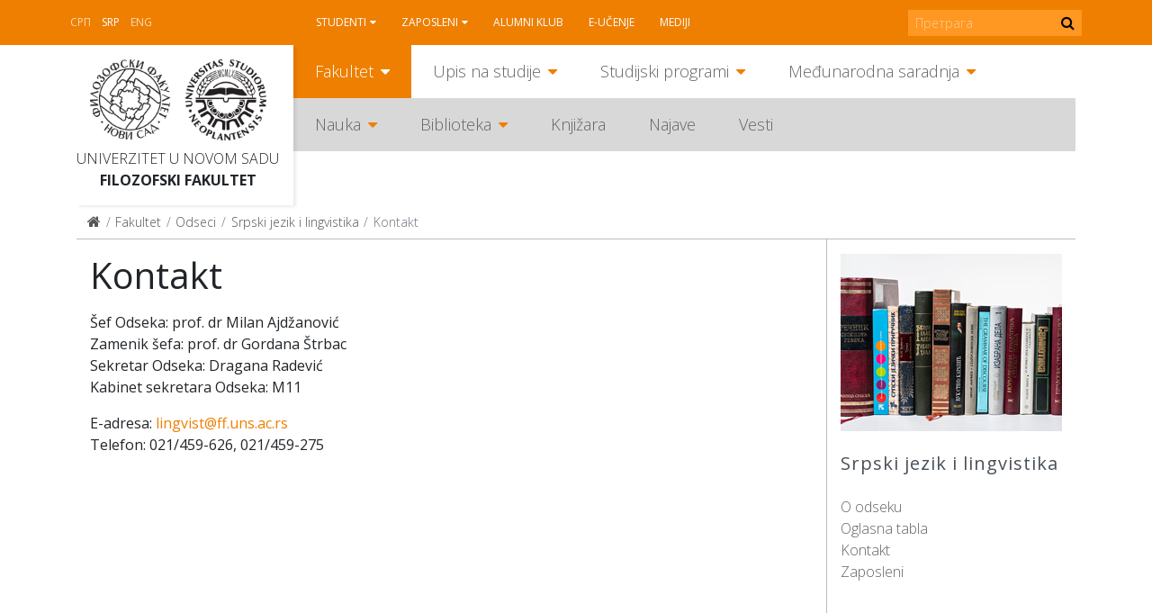

--- FILE ---
content_type: text/html; charset=utf-8
request_url: https://www.ff.uns.ac.rs/sr-lat/fakultet/odseci/srpski-jezik-i-lingvistika/kontakt
body_size: 7298
content:
<!DOCTYPE html>
<!--[if lt IE 7]><html class='ie ie6 lt-ie9 lt-ie8 lt-ie7' lang="sr-lat"><![endif]--><!--[if IE 7]><html class='ie ie7 lt-ie9 lt-ie8' lang="sr-lat"><![endif]--><!--[if IE 8]><html class='ie ie8 lt-ie9' lang="sr-lat"><![endif]--><!--[if IE 9]><html class='ie ie9' lang="sr-lat"><![endif]--><!--[if (gte IE 9)|!(IE)]<!--><html class="no-js" lang="sr-lat">
<!--<![endif]--><head>
<meta http-equiv="Content-Type" content="text/html; charset=UTF-8">
<meta charset="utf-8">
<title>Kontakt | FF</title>
<meta content="Рачунски центар, Електротехнички факултет, Универзитет у Београду" name="author">
<meta content="width=device-width, initial-scale=1.0" name="viewport">
<link rel="alternate" hreflang="en" href="/en/faculty/departments/department-of-serbian-language-and-linguistics/contact">
<link rel="alternate" hreflang="sr-cyrl" href="/sr/fakultet/odseci/srpski-jezik-i-lingvistika/kontakt">
<script>html = document.getElementsByTagName('html')[0]
html.className = html.className.replace('no-js', 'js')
LOCALE = 'sr-lat'</script><link rel="stylesheet" media="all" href="/assets/application-057cdbae38227384cc5e33f88dcd7f380ab8aa3f107ca0a5f9f402ed5178f25d.css" data-turbolinks-track="reload">
<script src="/assets/application-1516b2193483233941ab83dd98798d161dc68d01e313e9d2def6028b955843e1.js" defer data-turbolinks-track="reload"></script><script async="" src="https://www.googletagmanager.com/gtag/js?id=UA-150085060-1"></script><script>window.dataLayer = window.dataLayer || [];
function gtag(){dataLayer.push(arguments);}
gtag('js', new Date());
gtag('config', 'UA-150085060-1');

// turbolinks
document.addEventListener('turbolinks:load', event => {
  if (typeof gtag === 'function') {
    gtag('config', 'UA-150085060-1', {
      'page_location': event.data.url
    });
  }
});</script><script>var WebFontConfig = {
  google: {
    families: [ 'Open Sans:400,300,700:latin,cyrillic' ]
  },
  timeout: 2000
};
(function(){
  var wf = document.createElement("script");
  wf.src = ('https:' == document.location.protocol ? 'https' : 'http') +
    '://ajax.googleapis.com/ajax/libs/webfont/1.5.18/webfont.js';
  wf.async = 'true';
  document.head.appendChild(wf);
})();</script><script>(function() {
  var cx = '000915676098218023626:rmg_ngjpqmc';
  var gcse = document.createElement('script');
  gcse.type = 'text/javascript';
  gcse.async = true;
  gcse.src = 'https://cse.google.com/cse.js?cx=' + cx;
  var s = document.getElementsByTagName('script')[0];
  s.parentNode.insertBefore(gcse, s);
})();</script><meta name="csrf-param" content="authenticity_token">
<meta name="csrf-token" content="X63krbFrsJm4R0CcTFEvqkTPYAh3T+HnAzvuOPGDi4ym04E+bDA0xEWk6Z0+d51ntCrjD/UmT+deQRS4fO9pCQ==">
</head>
<body class="frontend" data-action="strana" data-controller="home" data-identifikator="strana-"><div id="wrapper">
<header id="header"><div id="toolbar-wrap"><div id="toolbar">
<a href="#mobile" id="hamburger"><span></span></a><div class="locales-switcher">
<a class="sr" data-no-turbolink="true" href="/sr/fakultet/odseci/srpski-jezik-i-lingvistika/kontakt">Srp</a><a class="sr-lat active" data-no-turbolink="true" href="/sr-lat/fakultet/odseci/srpski-jezik-i-lingvistika/kontakt">Srp</a><a class="en" data-no-turbolink="true" href="/en/faculty/departments/department-of-serbian-language-and-linguistics/contact">Eng</a><script>document.querySelector('.locales-switcher > .sr').textContent = '\u0421\u0420\u041F'</script>
</div>
<nav id="nav2"><ul class="nav-strane">
<li class="sa-podmenijem">
<a href="/sr-lat/studenti">Studenti</a><ul class="nav-strane-1">
<li class="sa-podmenijem"><a href="/sr-lat/studenti/web-servis">WEB servis</a></li>
<li><a href="/sr-lat/studenti/reosnovne">ReOsnovne</a></li>
<li><a href="/sr-lat/studenti/remaster">ReMaster</a></li>
<li class="sa-podmenijem"><a href="/sr-lat/studenti/rasporedi">Rasporedi</a></li>
<li><a href="/sr-lat/studenti/radni-kalendar">Radni kalendar</a></li>
<li class="sa-podmenijem"><a href="/sr-lat/studenti/oglasna-tabla">Oglasna tabla</a></li>
<li class="sa-podmenijem"><a href="/sr-lat/studenti/studentske-organizacije">Studentske organizacije</a></li>
<li><a href="/sr-lat/studenti/eduroam-wifi-mreza">Eduroam WiFi mreža</a></li>
<li class="sa-podmenijem"><a href="/sr-lat/studenti/konkursi">Konkursi</a></li>
</ul>
</li>
<li class="sa-podmenijem">
<a href="/sr-lat/zaposleni">Zaposleni</a><ul class="nav-strane-1">
<li><a href="/sr-lat/zaposleni/e-zaposleni">E-zaposleni</a></li>
<li><a href="/sr-lat/zaposleni/webmail">Webmail</a></li>
<li class="sa-podmenijem"><a href="/sr-lat/zaposleni/sindikat">Sindikat</a></li>
<li><a href="/sr-lat/zaposleni/radni-kalendar">Radni kalendar</a></li>
<li><a href="/sr-lat/zaposleni/oglasna-tabla">Oglasna tabla</a></li>
<li><a href="/sr-lat/zaposleni/formulari">Formulari</a></li>
<li class="sa-podmenijem"><a href="/sr-lat/zaposleni/konkursi">Konkursi</a></li>
</ul>
</li>
<li><a href="/sr-lat/alumni-klub">Alumni klub</a></li>
<li><a href="/sr-lat/e-ucenje">E-učenje</a></li>
<li><a href="/sr-lat/mediji">Mediji</a></li>
</ul></nav><form action="https://www.ff.uns.ac.rs/sr-lat/pretraga" id="pretraga-form" method="get" role="search">
<label for="pretraga-query" id="pretraga-label">Pretraga</label><input id="pretraga-query" name="q" placeholder="Претрага" type="text"><button id="pretraga-btn"><i class="fa fa-search"></i></button>
</form>
</div></div>
<div class="container">
<div id="logos">
<strong id="logo"><a title="Naslovna" href="/sr-lat"><img alt="Filozofski fakultet logo" src="/assets/logo-88a50c2082c4b2be27dedf26062c82648f8bc65f2e2191296e4aac8fa3b15a79.png"></a></strong><strong id="logo-uns"><a title="Univerzitet u Novom Sadu" href="https://www.uns.ac.rs"><img alt="Univerzitet u Novom Sadu logo" src="/assets/logo-uns-3e44d6b6728209b1cb374ecb922d28ea823ab34cdda1163b91f176969b0d03e7.png"></a></strong><span class="logo-text"><a href="https://www.uns.ac.rs">Univerzitet u Novom Sadu</a><strong><a href="/">Filozofski fakultet</a></strong></span>
</div>
<nav id="nav"><ul class="nav-strane gore">
<li class="sa-podmenijem">
<a href="/sr-lat/fakultet">Fakultet</a><ul class="nav-strane-1">
<li class="sa-podmenijem"><a href="/fakultet#o-fakultetu">O Fakultetu</a></li>
<li class="sa-podmenijem"><a href="/fakultet#organi-fakulteta">Organi Fakulteta</a></li>
<li class="sa-podmenijem"><a href="/fakultet#odseci">Odseci</a></li>
<li><a href="/sr-lat/fakultet/oglasna-tabla-javno-dostavljanje">Oglasna tabla - JAVNO DOSTAVLJANJE</a></li>
<li><a href="/sr-lat/fakultet/kontakt">Kontakt</a></li>
</ul>
</li>
<li class="sa-podmenijem">
<a href="/sr-lat/upis-na-studije">Upis na studije</a><ul class="nav-strane-1">
<li class="sa-podmenijem"><a href="/upis-na-studije#osnovne-studije">Osnovne studije</a></li>
<li class="sa-podmenijem"><a href="/upis-na-studije#master-studije">Master studije</a></li>
<li class="sa-podmenijem"><a href="/upis-na-studije#doktorske-studije">Doktorske studije</a></li>
<li><a href="/sr-lat/upis-na-studije/kuda-posle-filozofskog">Kuda posle Filozofskog?</a></li>
</ul>
</li>
<li class="sa-podmenijem">
<a href="/sr-lat/studijski-programi">Studijski programi</a><ul class="nav-strane-1">
<li class="sa-podmenijem"><a href="/studijski-programi#osnovne-studije">Osnovne studije</a></li>
<li class="sa-podmenijem"><a href="/studijski-programi#master-studije">Master studije</a></li>
<li class="sa-podmenijem"><a href="/studijski-programi#doktorske-studije">Doktorske studije</a></li>
<li class="sa-podmenijem"><a href="/studijski-programi#programi-celozivotnog-ucenja">Programi celoživotnog učenja</a></li>
</ul>
</li>
<li class="sa-podmenijem">
<a href="/sr-lat/medjunarodna-saradnja">Međunarodna saradnja</a><ul class="nav-strane-1">
<li class="sa-podmenijem"><a href="/sr-lat/medjunarodna-saradnja/programi-mobilnosti">Programi mobilnosti</a></li>
<li class="sa-podmenijem"><a href="/sr-lat/medjunarodna-saradnja/razmena-studenata">Razmena studenata</a></li>
<li class="sa-podmenijem"><a href="/sr-lat/medjunarodna-saradnja/razmena-zaposlenih">Razmena zaposlenih</a></li>
<li><a href="/sr-lat/medjunarodna-saradnja/partnerske-institucije">Partnerske institucije</a></li>
<li class="sa-podmenijem"><a href="/sr-lat/medjunarodna-saradnja/medjunarodni-projekti">Međunarodni projekti</a></li>
<li class="sa-podmenijem"><a href="/sr-lat/medjunarodna-saradnja/novosti">Novosti</a></li>
<li><a href="/sr-lat/medjunarodna-saradnja/korisni-linkovi">Korisni linkovi</a></li>
<li><a href="/sr-lat/medjunarodna-saradnja/kontakt">Kontakt</a></li>
</ul>
</li>
</ul>
<ul class="nav-strane dole">
<li class="sa-podmenijem">
<a href="/sr-lat/nauka">Nauka</a><ul class="nav-strane-1">
<li class="sa-podmenijem"><a href="/sr-lat/nauka/projekti">Projekti</a></li>
<li class="sa-podmenijem"><a href="/sr-lat/nauka/konferencije">Konferencije</a></li>
<li><a href="/sr-lat/nauka/nagrade">Nagrade</a></li>
<li class="sa-podmenijem"><a href="/sr-lat/nauka/publikacije">Publikacije</a></li>
<li><a href="/sr-lat/nauka/popularizacija-nauke">Popularizacija nauke</a></li>
<li class="sa-podmenijem"><a href="/sr-lat/nauka/sticanje-naucnih-zvanja">Sticanje naučnih zvanja</a></li>
</ul>
</li>
<li class="sa-podmenijem">
<a href="/sr-lat/biblioteka">Biblioteka</a><ul class="nav-strane-1">
<li><a href="/sr-lat/biblioteka/katalog-biblioteke-filozofskog-fakulteta">Katalog Biblioteke Filozofskog fakulteta</a></li>
<li><a href="/sr-lat/biblioteka/uzajamno-kataloska-baza-cobiss">Uzajamno-kataloška baza COBISS+</a></li>
<li class="sa-podmenijem"><a href="/sr-lat/biblioteka/o-biblioteci">O biblioteci</a></li>
<li class="sa-podmenijem"><a href="/sr-lat/biblioteka/informacije-za-korisnike">Informacije za korisnike</a></li>
<li class="sa-podmenijem"><a href="/biblioteka#digitalna-biblioteka">Digitalna biblioteka</a></li>
</ul>
</li>
<li><a href="http://skriptarnica.ff.uns.ac.rs/">Knjižara</a></li>
<li><a href="/sr-lat/najave">Najave</a></li>
<li><a href="/sr-lat/vesti">Vesti</a></li>
</ul></nav><nav id="mobile"><ul class="nav-strane">
<li class="sa-podmenijem">
<a href="/sr-lat/fakultet">Fakultet</a><ul class="nav-strane-1">
<li class="sa-podmenijem">
<a href="/fakultet#o-fakultetu">O Fakultetu</a><ul class="nav-strane-2">
<li><a href="/sr-lat/fakultet/o-fakultetu/fakultet-danas">Fakultet danas</a></li>
<li><a href="/sr-lat/fakultet/o-fakultetu/istorijat">Istorijat</a></li>
<li class="sa-podmenijem"><a href="/sr-lat/fakultet/o-fakultetu/pravna-akta">Pravna akta</a></li>
<li class="sa-podmenijem"><a href="/sr-lat/fakultet/o-fakultetu/akademski-kvalitet">Akademski kvalitet</a></li>
<li class="sa-podmenijem"><a href="/sr-lat/fakultet/o-fakultetu/sluzbe">Službe</a></li>
<li class="sa-podmenijem"><a href="/sr-lat/fakultet/o-fakultetu/centri">Centri</a></li>
<li><a href="/sr-lat/fakultet/o-fakultetu/zaposleni">Zaposleni</a></li>
<li><a href="/sr-lat/fakultet/o-fakultetu/odnosi-s-javnoscu">Odnosi s javnošću</a></li>
<li class="sa-podmenijem"><a href="/sr-lat/fakultet/o-fakultetu/javne-nabavke">Javne nabavke</a></li>
<li class="sa-podmenijem"><a href="/sr-lat/fakultet/o-fakultetu/pristupno-predavanje">Pristupno predavanje</a></li>
<li class="sa-podmenijem"><a href="/sr-lat/fakultet/o-fakultetu/zastita-podataka-o-licnosti">Zaštita podataka o ličnosti</a></li>
</ul>
</li>
<li class="sa-podmenijem">
<a href="/fakultet#organi-fakulteta">Organi Fakulteta</a><ul class="nav-strane-2">
<li class="sa-podmenijem"><a href="/sr-lat/fakultet/organi-fakulteta/savet-fakulteta">Savet Fakulteta</a></li>
<li><a href="/sr-lat/fakultet/organi-fakulteta/dekanat">Dekanat</a></li>
<li class="sa-podmenijem"><a href="/sr-lat/fakultet/organi-fakulteta/nastavno-naucno-vece">Nastavno-naučno veće</a></li>
<li class="sa-podmenijem"><a href="/sr-lat/fakultet/organi-fakulteta/izborno-vece">Izborno veće</a></li>
<li><a href="/sr-lat/fakultet/organi-fakulteta/studentski-parlament">Studentski parlament</a></li>
<li><a href="/sr-lat/fakultet/organi-fakulteta/eticka-komisija">Etička komisija</a></li>
<li><a href="/sr-lat/fakultet/organi-fakulteta/savet-za-izdavacku-delatnost">Savet za izdavačku delatnost</a></li>
<li class="sa-podmenijem"><a href="/sr-lat/fakultet/organi-fakulteta/vece-za-doktorske-studije">Veće za doktorske studije</a></li>
<li><a href="/sr-lat/fakultet/organi-fakulteta/rodna-ravnopravnost">Rodna ravnopravnost</a></li>
</ul>
</li>
<li class="sa-podmenijem">
<a href="/fakultet#odseci">Odseci</a><ul class="nav-strane-2">
<li class="sa-podmenijem"><a href="/sr-lat/fakultet/odseci/anglistika">Anglistika</a></li>
<li class="sa-podmenijem"><a href="/sr-lat/fakultet/odseci/filozofija">Filozofija</a></li>
<li class="sa-podmenijem"><a href="/sr-lat/fakultet/odseci/germanistika">Germanistika</a></li>
<li class="sa-podmenijem"><a href="/sr-lat/fakultet/odseci/hungarologija">Hungarologija</a></li>
<li class="sa-podmenijem"><a href="/sr-lat/fakultet/odseci/istorija">Istorija</a></li>
<li class="sa-podmenijem"><a href="/sr-lat/fakultet/odseci/komparativna-knjizevnost">Komparativna književnost</a></li>
<li class="sa-podmenijem"><a href="/sr-lat/fakultet/odseci/medijske-studije">Medijske studije</a></li>
<li class="sa-podmenijem"><a href="/sr-lat/fakultet/odseci/pedagogija">Pedagogija</a></li>
<li class="sa-podmenijem"><a href="/sr-lat/fakultet/odseci/psihologija">Psihologija</a></li>
<li class="sa-podmenijem"><a href="/sr-lat/fakultet/odseci/romanistika">Romanistika</a></li>
<li class="sa-podmenijem"><a href="/sr-lat/fakultet/odseci/rumunistika">Rumunistika</a></li>
<li class="sa-podmenijem"><a href="/sr-lat/fakultet/odseci/rusinski-jezik">Rusinski jezik</a></li>
<li class="sa-podmenijem"><a href="/sr-lat/fakultet/odseci/slavistika">Slavistika</a></li>
<li class="sa-podmenijem"><a href="/sr-lat/fakultet/odseci/slovakistika">Slovakistika</a></li>
<li class="sa-podmenijem"><a href="/sr-lat/fakultet/odseci/socijalni-rad">Socijalni rad</a></li>
<li class="sa-podmenijem"><a href="/sr-lat/fakultet/odseci/sociologija">Sociologija</a></li>
<li class="sa-podmenijem"><a href="/sr-lat/fakultet/odseci/srpski-jezik-i-lingvistika">Srpski jezik i lingvistika</a></li>
<li class="sa-podmenijem"><a href="/sr-lat/fakultet/odseci/srpska-knjizevnost">Srpska književnost</a></li>
<li class="sa-podmenijem"><a href="/sr-lat/fakultet/odseci/italijanske-i-iberoamericke-studije">Italijanske i iberoameričke studije</a></li>
<li class="sa-podmenijem"><a href="/sr-lat/fakultet/odseci/kulturologija">Kulturologija</a></li>
</ul>
</li>
<li><a href="/sr-lat/fakultet/oglasna-tabla-javno-dostavljanje">Oglasna tabla - JAVNO DOSTAVLJANJE</a></li>
<li><a href="/sr-lat/fakultet/kontakt">Kontakt</a></li>
</ul>
</li>
<li class="sa-podmenijem">
<a href="/sr-lat/upis-na-studije">Upis na studije</a><ul class="nav-strane-1">
<li class="sa-podmenijem">
<a href="/upis-na-studije#osnovne-studije">Osnovne studije</a><ul class="nav-strane-2">
<li><a href="/sr-lat/upis-na-studije/osnovne-studije/studijski-programi">Studijski programi</a></li>
<li class="sa-podmenijem"><a href="/sr-lat/upis-na-studije/osnovne-studije/informator">Informator</a></li>
<li><a href="/sr-lat/upis-na-studije/osnovne-studije/pravilnik-o-upisu">Pravilnik o upisu</a></li>
<li><a href="/sr-lat/upis-na-studije/osnovne-studije/otvorena-vrata">Otvorena vrata</a></li>
<li><a href="/sr-lat/upis-na-studije/osnovne-studije/pripremna-nastava">Pripremna nastava</a></li>
<li><a href="/sr-lat/upis-na-studije/osnovne-studije/ziro-racun-za-prijavu-i-upis">Žiro-račun za prijavu i upis</a></li>
<li><a href="/sr-lat/upis-na-studije/osnovne-studije/onlajn-prijava">Onlajn prijava</a></li>
<li><a href="/sr-lat/upis-na-studije/osnovne-studije/dokumenta-za-prijavu">Dokumenta za prijavu</a></li>
<li class="sa-podmenijem"><a href="/sr-lat/upis-na-studije/osnovne-studije/prvi-konkursni-rok">Prvi konkursni rok</a></li>
<li><a href="https://www.ff.uns.ac.rs/sr/upis-na-studije/osnovne-studije/prvi-konkursni-rok/raspored-polaganja">Raspored polaganja prijemnih ispita</a></li>
<li class="sa-podmenijem"><a href="/sr-lat/upis-na-studije/osnovne-studije/drugi-konkursni-rok">Drugi konkursni rok</a></li>
<li><a href="/sr-lat/upis-na-studije/osnovne-studije/dokumenta-za-upis">Dokumenta za upis</a></li>
<li><a href="/sr-lat/upis-na-studije/osnovne-studije/uputstvo-za-sprovodjenje-konkursa">Uputstvo za sprovođenje konkursa</a></li>
<li><a href="/sr-lat/upis-na-studije/osnovne-studije/afirmativne-mere">Afirmativne mere</a></li>
<li><a href="/sr-lat/upis-na-studije/osnovne-studije/prijavljivanje-na-vise-studijskih-programa">Prijavljivanje na više studijskih programa</a></li>
<li><a href="/sr-lat/upis-na-studije/osnovne-studije/opsta-obavestenja-za-kandidate">Opšta obaveštenja za kandidate</a></li>
<li><a href="http://azk.gov.rs/">Nostrifikacija stranih školskih isprava</a></li>
</ul>
</li>
<li class="sa-podmenijem">
<a href="/upis-na-studije#master-studije">Master studije</a><ul class="nav-strane-2">
<li><a href="/sr-lat/upis-na-studije/master-studije/onlajn-prijava">Onlajn prijava</a></li>
<li><a href="/sr-lat/upis-na-studije/master-studije/studijski-programi">Studijski programi</a></li>
<li class="sa-podmenijem"><a href="/sr-lat/upis-na-studije/master-studije/informator">Informator</a></li>
<li><a href="/sr-lat/upis-na-studije/master-studije/pravilnik-o-upisu">Pravilnik o upisu</a></li>
<li><a href="/sr-lat/upis-na-studije/master-studije/otvorena-vrata">Otvorena vrata</a></li>
<li><a href="/sr-lat/upis-na-studije/master-studije/dokumenta-za-prijavu">Dokumenta za prijavu</a></li>
<li class="sa-podmenijem"><a href="/sr-lat/upis-na-studije/master-studije/prvi-konkursni-rok">Prvi konkursni rok</a></li>
<li class="sa-podmenijem"><a href="/sr-lat/upis-na-studije/master-studije/drugi-konkursni-rok">Drugi konkursni rok</a></li>
<li><a href="/sr-lat/upis-na-studije/master-studije/dokumenta-za-upis">Dokumenta za upis</a></li>
<li><a href="/sr-lat/upis-na-studije/master-studije/ziro-racun-za-prijavu-i-upis">Žiro-račun za prijavu i upis</a></li>
<li><a href="/sr-lat/upis-na-studije/master-studije/uputstvo-za-sprovodjenje-konkursa">Uputstvo za sprovođenje konkursa</a></li>
</ul>
</li>
<li class="sa-podmenijem">
<a href="/upis-na-studije#doktorske-studije">Doktorske studije</a><ul class="nav-strane-2">
<li><a href="/sr-lat/upis-na-studije/doktorske-studije/onlajn-prijava">Onlajn prijava</a></li>
<li><a href="/sr-lat/upis-na-studije/doktorske-studije/studijski-programi">Studijski programi</a></li>
<li><a href="/sr-lat/upis-na-studije/doktorske-studije/konkurs">Konkurs</a></li>
<li class="sa-podmenijem"><a href="/sr-lat/upis-na-studije/doktorske-studije/informator">Informator</a></li>
<li><a href="/sr-lat/upis-na-studije/doktorske-studije/pravilnik-o-upisu">Pravilnik o upisu</a></li>
<li><a href="/sr-lat/upis-na-studije/doktorske-studije/intervju-sa-kandidatima">Intervju sa kandidatima</a></li>
<li><a href="/sr-lat/upis-na-studije/doktorske-studije/liste-prijavljenih-kandidata">Liste prijavljenih kandidata</a></li>
<li><a href="/sr-lat/upis-na-studije/doktorske-studije/preliminarne-rang-liste">Preliminarne rang liste</a></li>
<li><a href="/sr-lat/upis-na-studije/doktorske-studije/konacne-rang-liste">Konačne rang liste</a></li>
<li><a href="/sr-lat/upis-na-studije/doktorske-studije/dokumenta-za-prijavu">Dokumenta za prijavu</a></li>
<li><a href="/sr-lat/upis-na-studije/doktorske-studije/dokumenta-za-upis">Dokumenta za upis</a></li>
<li><a href="/sr-lat/upis-na-studije/doktorske-studije/ziro-racun-za-prijavu-i-upis">Žiro-račun za prijavu i upis</a></li>
<li><a href="/sr-lat/upis-na-studije/doktorske-studije/uputstvo-za-sprovodjenje-konkursa">Uputstvo za sprovođenje konkursa</a></li>
</ul>
</li>
<li><a href="/sr-lat/upis-na-studije/kuda-posle-filozofskog">Kuda posle Filozofskog?</a></li>
</ul>
</li>
<li class="sa-podmenijem">
<a href="/sr-lat/studijski-programi">Studijski programi</a><ul class="nav-strane-1">
<li class="sa-podmenijem">
<a href="/studijski-programi#osnovne-studije">Osnovne studije</a><ul class="nav-strane-2"><li class="sa-podmenijem"><a href="/sr-lat/studijski-programi/osnovne-studije/studijski-programi">Studijski programi</a></li></ul>
</li>
<li class="sa-podmenijem">
<a href="/studijski-programi#master-studije">Master studije</a><ul class="nav-strane-2"><li class="sa-podmenijem"><a href="/sr-lat/studijski-programi/master-studije/studijski-programi">Studijski programi</a></li></ul>
</li>
<li class="sa-podmenijem">
<a href="/studijski-programi#doktorske-studije">Doktorske studije</a><ul class="nav-strane-2">
<li class="sa-podmenijem"><a href="/sr-lat/studijski-programi/doktorske-studije/studijski-programi">Studijski programi</a></li>
<li class="sa-podmenijem"><a href="/sr-lat/studijski-programi/doktorske-studije/istrazivacki-rad">Istraživački rad</a></li>
<li><a href="/sr-lat/studijski-programi/doktorske-studije/formulari">Formulari</a></li>
</ul>
</li>
<li class="sa-podmenijem">
<a href="/studijski-programi#programi-celozivotnog-ucenja">Programi celoživotnog učenja</a><ul class="nav-strane-2">
<li><a href="/sr-lat/studijski-programi/programi-celozivotnog-ucenja/programi-strucnog-usavrsavanja-nastavnika">Programi stručnog usavršavanja nastavnika</a></li>
<li><a href="/sr-lat/studijski-programi/programi-celozivotnog-ucenja/ecdl-sertifikacija">ECDL sertifikacija</a></li>
<li><a href="/sr-lat/studijski-programi/programi-celozivotnog-ucenja/e-ucenje">E-učenje</a></li>
<li><a href="/sr-lat/studijski-programi/programi-celozivotnog-ucenja/seminari">Seminari</a></li>
<li><a href="/sr-lat/studijski-programi/programi-celozivotnog-ucenja/vebinari">Vebinari</a></li>
<li><a href="/sr-lat/studijski-programi/programi-celozivotnog-ucenja/letnje-i-zimske-skole">Letnje i zimske škole</a></li>
</ul>
</li>
</ul>
</li>
<li class="sa-podmenijem">
<a href="/sr-lat/medjunarodna-saradnja">Međunarodna saradnja</a><ul class="nav-strane-1">
<li class="sa-podmenijem">
<a href="/sr-lat/medjunarodna-saradnja/programi-mobilnosti">Programi mobilnosti</a><ul class="nav-strane-2">
<li class="sa-podmenijem"><a href="/sr-lat/medjunarodna-saradnja/programi-mobilnosti/erazmus">Erazmus+</a></li>
<li class="sa-podmenijem"><a href="/sr-lat/medjunarodna-saradnja/programi-mobilnosti/erazmus-mundus-action-2">Erazmus Mundus Action 2</a></li>
<li><a href="/sr-lat/medjunarodna-saradnja/programi-mobilnosti/campus-europae">Campus Europae</a></li>
<li><a href="/sr-lat/medjunarodna-saradnja/programi-mobilnosti/ceepus">Ceepus</a></li>
<li><a href="/sr-lat/medjunarodna-saradnja/programi-mobilnosti/global-ugrad">Global UGRAD</a></li>
<li><a href="/sr-lat/medjunarodna-saradnja/programi-mobilnosti/daad">DAAD</a></li>
<li><a href="/sr-lat/medjunarodna-saradnja/programi-mobilnosti/campus-france">Campus France</a></li>
<li><a href="https://www.visegradfund.org/apply/mobilities/visegrad-scholarship/">Visegrad</a></li>
</ul>
</li>
<li class="sa-podmenijem">
<a href="/sr-lat/medjunarodna-saradnja/razmena-studenata">Razmena studenata</a><ul class="nav-strane-2">
<li><a href="http://www.ff.uns.ac.rs/sr/studenti/konkursi">Konkursi</a></li>
<li class="sa-podmenijem"><a href="/sr-lat/medjunarodna-saradnja/razmena-studenata/odlazeci-studenti">Odlazeći studenti</a></li>
<li><a href="/sr-lat/medjunarodna-saradnja/razmena-studenata/dolazeci-studenti">Dolazeći studenti</a></li>
</ul>
</li>
<li class="sa-podmenijem">
<a href="/sr-lat/medjunarodna-saradnja/razmena-zaposlenih">Razmena zaposlenih</a><ul class="nav-strane-2">
<li><a href="http://www.ff.uns.ac.rs/sr/zaposleni/konkursi">Konkursi</a></li>
<li class="sa-podmenijem"><a href="/sr-lat/medjunarodna-saradnja/razmena-zaposlenih/odlazne-mobilnosti">Odlazne mobilnosti</a></li>
<li><a href="/sr-lat/medjunarodna-saradnja/razmena-zaposlenih/dolazne-mobilnosti">Dolazne mobilnosti</a></li>
</ul>
</li>
<li><a href="/sr-lat/medjunarodna-saradnja/partnerske-institucije">Partnerske institucije</a></li>
<li class="sa-podmenijem">
<a href="/sr-lat/medjunarodna-saradnja/medjunarodni-projekti">Međunarodni projekti</a><ul class="nav-strane-2">
<li><a href="https://www.uns.ac.rs/index.php/nauka/projekti/po-programima/erazmusplus">Erasmus+</a></li>
<li><a href="/sr-lat/medjunarodna-saradnja/medjunarodni-projekti/tempus">Tempus</a></li>
<li><a href="/sr-lat/medjunarodna-saradnja/medjunarodni-projekti/erasmus-mundus">Erasmus Mundus</a></li>
</ul>
</li>
<li class="sa-podmenijem">
<a href="/sr-lat/medjunarodna-saradnja/novosti">Novosti</a><ul class="nav-strane-2">
<li><a href="/sr-lat/medjunarodna-saradnja/novosti/novosti-2018">Novosti 2018.</a></li>
<li><a href="/sr-lat/medjunarodna-saradnja/novosti/novosti-2019">Novosti 2019.</a></li>
<li><a href="/sr-lat/medjunarodna-saradnja/novosti/novosti-2020">Novosti 2020.</a></li>
<li><a href="/sr-lat/medjunarodna-saradnja/novosti/novosti-2021">Novosti 2021.</a></li>
<li><a href="/sr-lat/medjunarodna-saradnja/novosti/novosti-2022">Novosti 2022.</a></li>
<li><a href="/sr-lat/medjunarodna-saradnja/novosti/novosti-2023">Novosti 2023.</a></li>
</ul>
</li>
<li><a href="/sr-lat/medjunarodna-saradnja/korisni-linkovi">Korisni linkovi</a></li>
<li><a href="/sr-lat/medjunarodna-saradnja/kontakt">Kontakt</a></li>
</ul>
</li>
<li class="sa-podmenijem">
<a href="/sr-lat/nauka">Nauka</a><ul class="nav-strane-1">
<li class="sa-podmenijem">
<a href="/sr-lat/nauka/projekti">Projekti</a><ul class="nav-strane-2">
<li class="sa-podmenijem"><a href="/sr-lat/nauka/projekti/medjunarodni-projekti">Međunarodni projekti</a></li>
<li><a href="/sr/nauka/fimes-projekti?q%5Bza_tip%5D=27">Republički projekti</a></li>
<li><a href="/sr/nauka/fimes-projekti?q%5Bza_tip%5D=28">Pokrajinski projekti</a></li>
<li><a href="/sr-lat/nauka/projekti/fakultetski-projekti">Fakultetski projekti</a></li>
<li><a href="http://www.ff.uns.ac.rs/uploads/files/Nauka/Projekti/Formular%20za%20prijavu%20projekata%20FF%2019-6-2018.doc">Formular za prijavu projekata</a></li>
</ul>
</li>
<li class="sa-podmenijem">
<a href="/sr-lat/nauka/konferencije">Konferencije</a><ul class="nav-strane-2">
<li class="sa-podmenijem"><a href="/sr-lat/nauka/konferencije/konferencije-u-organizaciji-filozofskog-fakulteta">Konferencije u organizaciji Filozofskog fakulteta</a></li>
<li><a href="/sr-lat/nauka/konferencije/konferencije-u-organizaciji-drugih">Konferencije u organizaciji drugih</a></li>
</ul>
</li>
<li><a href="/sr-lat/nauka/nagrade">Nagrade</a></li>
<li class="sa-podmenijem">
<a href="/sr-lat/nauka/publikacije">Publikacije</a><ul class="nav-strane-2">
<li><a href="/sr-lat/nauka/publikacije/izdanja-filozofskog-fakulteta">Izdanja Filozofskog fakulteta</a></li>
<li><a href="/sr-lat/nauka/publikacije/izdanja-drugih-izdavaca">Izdanja drugih izdavača</a></li>
<li><a href="/sr-lat/nauka/publikacije/savet-za-izdavacku-delatnost">Savet za izdavačku delatnost</a></li>
</ul>
</li>
<li><a href="/sr-lat/nauka/popularizacija-nauke">Popularizacija nauke</a></li>
<li class="sa-podmenijem">
<a href="/sr-lat/nauka/sticanje-naucnih-zvanja">Sticanje naučnih zvanja</a><ul class="nav-strane-2"><li class="sa-podmenijem"><a href="/sr-lat/nauka/sticanje-naucnih-zvanja/javni-uvid-sticanje-naucnih-zvanja">Javni uvid - sticanje naučnih zvanja</a></li></ul>
</li>
</ul>
</li>
<li class="sa-podmenijem">
<a href="/sr-lat/biblioteka">Biblioteka</a><ul class="nav-strane-1">
<li><a href="/sr-lat/biblioteka/katalog-biblioteke-filozofskog-fakulteta">Katalog Biblioteke Filozofskog fakulteta</a></li>
<li><a href="/sr-lat/biblioteka/uzajamno-kataloska-baza-cobiss">Uzajamno-kataloška baza COBISS+</a></li>
<li class="sa-podmenijem">
<a href="/sr-lat/biblioteka/o-biblioteci">O biblioteci</a><ul class="nav-strane-2">
<li><a href="/sr-lat/biblioteka/o-biblioteci/biblioteka-danas">Biblioteka danas</a></li>
<li><a href="/sr-lat/biblioteka/o-biblioteci/istorijat">Istorijat</a></li>
<li class="sa-podmenijem"><a href="/sr-lat/biblioteka/o-biblioteci/organizacija">Organizacija</a></li>
<li><a href="/sr-lat/biblioteka/o-biblioteci/legati">Legati</a></li>
<li><a href="/sr-lat/biblioteka/o-biblioteci/stare-i-retke-knjige">Stare i retke knjige</a></li>
<li><a href="/sr-lat/biblioteka/o-biblioteci/bilten-novih-knjiga">Bilten novih knjiga</a></li>
<li class="sa-podmenijem"><a href="/sr-lat/biblioteka/o-biblioteci/izlozbe">Izložbe</a></li>
<li class="sa-podmenijem"><a href="/sr-lat/biblioteka/o-biblioteci/zaposleni">Zaposleni</a></li>
<li><a href="/sr-lat/biblioteka/o-biblioteci/nabavka-novih-knjiga">Nabavka novih knjiga</a></li>
</ul>
</li>
<li class="sa-podmenijem">
<a href="/sr-lat/biblioteka/informacije-za-korisnike">Informacije za korisnike</a><ul class="nav-strane-2">
<li><a href="/sr-lat/biblioteka/informacije-za-korisnike/upis-i-uslovi-koriscenja">Upis i uslovi korišćenja</a></li>
<li><a href="/sr-lat/biblioteka/informacije-za-korisnike/usluge">Usluge</a></li>
<li><a href="/sr-lat/biblioteka/informacije-za-korisnike/medjubibliotecka-pozajmica">Međubibliotečka pozajmica</a></li>
<li><a href="/sr-lat/biblioteka/informacije-za-korisnike/radno-vreme">Radno vreme</a></li>
<li><a href="/sr-lat/biblioteka/informacije-za-korisnike/kontakt">Kontakt</a></li>
</ul>
</li>
<li class="sa-podmenijem">
<a href="/biblioteka#digitalna-biblioteka">Digitalna biblioteka</a><ul class="nav-strane-2">
<li><a href="/sr-lat/biblioteka/digitalna-biblioteka/digitalna-biblioteka-filozofskog-fakulteta">Digitalna biblioteka Filozofskog fakulteta</a></li>
<li class="sa-podmenijem"><a href="/sr-lat/biblioteka/digitalna-biblioteka/elektronske-publikacije">Elektronske publikacije</a></li>
<li><a href="/sr-lat/biblioteka/digitalna-biblioteka/baze-casopisa-na-koje-je-fakultet-pretplacen">Baze časopisa na koje je Fakultet pretplaćen</a></li>
<li><a href="/sr-lat/biblioteka/digitalna-biblioteka/elektronski-katalozi-biblioteka">Elektronski katalozi biblioteka</a></li>
<li><a href="/sr-lat/biblioteka/digitalna-biblioteka/korisni-linkovi">Korisni linkovi</a></li>
</ul>
</li>
</ul>
</li>
<li><a href="http://skriptarnica.ff.uns.ac.rs/">Knjižara</a></li>
<li><a href="/sr-lat/najave">Najave</a></li>
<li><a href="/sr-lat/vesti">Vesti</a></li>
<li class="sa-podmenijem">
<a href="/sr-lat/studenti">Studenti</a><ul class="nav-strane-1">
<li class="sa-podmenijem">
<a href="/sr-lat/studenti/web-servis">WEB servis</a><ul class="nav-strane-2"><li><a href="/sr-lat/studenti/web-servis/web-servis-prijava">WEB servis - prijava</a></li></ul>
</li>
<li><a href="/sr-lat/studenti/reosnovne">ReOsnovne</a></li>
<li><a href="/sr-lat/studenti/remaster">ReMaster</a></li>
<li class="sa-podmenijem">
<a href="/sr-lat/studenti/rasporedi">Rasporedi</a><ul class="nav-strane-2">
<li class="sa-podmenijem"><a href="/sr-lat/studenti/rasporedi/raspored-predavanja">Raspored predavanja</a></li>
<li class="sa-podmenijem"><a href="/sr-lat/studenti/rasporedi/raspored-ispita">Raspored ispita</a></li>
<li><a href="/sr-lat/studenti/rasporedi/raspored-konsultacija">Raspored konsultacija</a></li>
<li><a href="/sr-lat/studenti/rasporedi/raspored-kolokvijuma">Raspored kolokvijuma</a></li>
</ul>
</li>
<li><a href="/sr-lat/studenti/radni-kalendar">Radni kalendar</a></li>
<li class="sa-podmenijem">
<a href="/sr-lat/studenti/oglasna-tabla">Oglasna tabla</a><ul class="nav-strane-2">
<li class="sa-podmenijem"><a href="/sr-lat/studenti/oglasna-tabla/rang-liste-za-upis-u-narednu-godinu-studija-2025-26">Rang liste za upis u narednu godinu studija 2025/26.</a></li>
<li class="sa-podmenijem"><a href="/sr-lat/studenti/oglasna-tabla/obavestenja">Obaveštenja</a></li>
<li><a href="/sr-lat/studenti/oglasna-tabla/prava-i-obaveze-studenata">Prava i obaveze studenata</a></li>
<li><a href="/sr-lat/studenti/oglasna-tabla/ziro-racun-fakulteta">Žiro-račun fakulteta</a></li>
<li class="sa-podmenijem"><a href="/sr-lat/studenti/oglasna-tabla/formulari">Formulari</a></li>
</ul>
</li>
<li class="sa-podmenijem">
<a href="/sr-lat/studenti/studentske-organizacije">Studentske organizacije</a><ul class="nav-strane-2">
<li><a href="/sr-lat/studenti/studentske-organizacije/savez-studenata">Savez studenata</a></li>
<li><a href="/sr-lat/studenti/studentske-organizacije/studentska-unija">Studentska unija</a></li>
<li><a href="/sr-lat/studenti/studentske-organizacije/studentska-asocijacija">Studentska asocijacija</a></li>
<li><a href="/sr-lat/studenti/studentske-organizacije/klub-studenata-psihologije-transfer">Klub studenata psihologije Transfer</a></li>
</ul>
</li>
<li><a href="/sr-lat/studenti/eduroam-wifi-mreza">Eduroam WiFi mreža</a></li>
<li class="sa-podmenijem">
<a href="/sr-lat/studenti/konkursi">Konkursi</a><ul class="nav-strane-2"><li class="sa-podmenijem"><a href="/sr-lat/studenti/konkursi/zavrseni-konkursi">Završeni konkursi</a></li></ul>
</li>
</ul>
</li>
<li class="sa-podmenijem">
<a href="/sr-lat/zaposleni">Zaposleni</a><ul class="nav-strane-1">
<li><a href="/sr-lat/zaposleni/e-zaposleni">E-zaposleni</a></li>
<li><a href="/sr-lat/zaposleni/webmail">Webmail</a></li>
<li class="sa-podmenijem">
<a href="/sr-lat/zaposleni/sindikat">Sindikat</a><ul class="nav-strane-2">
<li><a href="/sr-lat/zaposleni/sindikat/vesti">Vesti</a></li>
<li><a href="/sr-lat/zaposleni/sindikat/fondacija-solidarnosti">Fondacija solidarnosti</a></li>
<li><a href="/sr-lat/zaposleni/sindikat/sindikalna-kupovina">Sindikalna kupovina</a></li>
<li><a href="/sr-lat/zaposleni/sindikat/pravilnici">Pravilnici</a></li>
<li><a href="/sr-lat/zaposleni/sindikat/izvestaji">Izveštaji</a></li>
<li><a href="/sr-lat/zaposleni/sindikat/galerija">Galerija</a></li>
</ul>
</li>
<li><a href="/sr-lat/zaposleni/radni-kalendar">Radni kalendar</a></li>
<li><a href="/sr-lat/zaposleni/oglasna-tabla">Oglasna tabla</a></li>
<li><a href="/sr-lat/zaposleni/formulari">Formulari</a></li>
<li class="sa-podmenijem">
<a href="/sr-lat/zaposleni/konkursi">Konkursi</a><ul class="nav-strane-2"><li class="sa-podmenijem"><a href="/sr-lat/zaposleni/konkursi/zavrseni-konkursi">Završeni konkursi</a></li></ul>
</li>
</ul>
</li>
</ul></nav><div id="breadcrumbs"><ol class="breadcrumb">
<li><a href="/"><i class="fa fa-home"></i> <span class="root-label">Naslovna</span></a></li>
<li><a href="/sr-lat/fakultet">Fakultet</a></li>
<li><a href="/fakultet#odseci">Odseci</a></li>
<li><a href="/sr-lat/fakultet/odseci/srpski-jezik-i-lingvistika">Srpski jezik i lingvistika</a></li>
<li class="active">Kontakt</li>
</ol></div>
</div></header><main><div class="container">
<div class="strana-wrap strana-wrap-sidebar"><div class="container"><div class="row">
<div class="sidebar-wrap"><div class="sidebar">
<img alt="" src="/uploads/attachment/strana/105/thumb_Srpski_jezik.jpg"><h3 class="sidebar-title">Srpski jezik i lingvistika</h3>
<nav><ul>
<li><a href="/sr-lat/fakultet/odseci/srpski-jezik-i-lingvistika/o-odseku">O odseku</a></li>
<li><a href="/sr-lat/fakultet/odseci/srpski-jezik-i-lingvistika/oglasna-tabla">Oglasna tabla</a></li>
<li><a href="/sr-lat/fakultet/odseci/srpski-jezik-i-lingvistika/kontakt">Kontakt</a></li>
<li><a href="/sr-lat/fakultet/odseci/srpski-jezik-i-lingvistika/zaposleni">Zaposleni</a></li>
</ul></nav>
</div></div>
<div class="strana">
<div class="strana-header"><h1>Kontakt</h1></div>
<div class="strana-body">
<p>Šef Odseka: prof. dr Milan Ajdžanović<br>
Zamenik šefa: prof. dr Gordana Štrbac<br>
Sekretar Odseka: Dragana Radević<br>
Kabinet sekretara Odseka: M11</p>

<p>E-adresa: <a href="mailto:lingvist@ff.uns.ac.rs">lingvist@ff.uns.ac.rs</a><br>
Telefon: 021/459-626, 021/459-275</p>
</div>
</div>
</div></div></div>
<a class="scrollToTop" href="#"><i class="fa fa-angle-up"></i>Vrh strane</a>
</div></main><div id="pre-footer"><div class="container"><div class="row">
<div class="col-md-3 col-sm-6"><ul class="pre-footer-links">
<li><a href="https://www.novisad.rs/">NOVI SAD</a></li>
<li><a href="http://www0.ff.uns.ac.rs/">Link ka starom sajtu</a></li>
</ul></div>
<div class="col-md-3 col-sm-6">
<h4>JAVNOST RADA</h4>
<ul class="pre-footer-links">
<li><a href="/fakultet/o-fakultetu/pravna-akta/opsta/informator-o-radu-filozofskog-fakulteta">INFORMATOR O RADU</a></li>
<li><a href="/fakultet/o-fakultetu/javne-nabavke">JAVNE NABAVKE</a></li>
<li><a href="/fakultet/organi-fakulteta/izborno-vece/javni-uvid-izbor-u-zvanje">IZBOR U ZVANJE</a></li>
<li><a href="/nauka/sticanje-naucnih-zvanja/javni-uvid-sticanje-naucnih-zvanja">STICANJE ZVANJA</a></li>
<li><a href="/fakultet/o-fakultetu/pristupno-predavanje">PRISTUPNO PREDAVANJE</a></li>
<li><a href="/fakultet/o-fakultetu/zastita-podataka-o-licnosti/politika-privatnosti">Politika privatnosti</a></li>
</ul>
</div>
<div class="col-md-3 col-sm-6">
<h4>KORISNI LINKOVI</h4>
<ul class="pre-footer-links">
<li><a href="https://prosveta.gov.rs/">Ministarstvo prosvete</a></li>
<li><a href="https://nitra.gov.rs/">Ministarstvo nauke, tehnološkog razvoja i inovacija</a></li>
<li><a href="http://apv.visokoobrazovanje.vojvodina.gov.rs/">Pokrajinski sekretarijat za visoko obrazovanje i naučnoistraživačku delatnost</a></li>
<li><a href="https://www.uns.ac.rs/">Univerzitet u Novom Sadu</a></li>
</ul>
</div>
<div class="col-md-3 col-sm-6">
<h4>Povežite se s nama</h4>
<ul class="social">
<li><a class="fa fa-facebook" href="https://www.facebook.com/FilozofskiUNS/"></a></li>
<li><a class="fa fa-youtube" href="https://www.youtube.com/user/FilFakNS"></a></li>
<li><a class="fa fa-instagram" href="https://www.instagram.com/ff.uns/?hl=en"></a></li>
</ul>
</div>
</div></div></div>
<footer id="footer"><div class="container">
<div id="copyright">© 2026 Filozofski fakultet, Univerzitet u Novom Sadu</div>
<ul class="footer-links"><li><a href="/sr/fakultet/kontakt">Kontakt</a></li></ul>
</div></footer>
</div></body>
</html>
